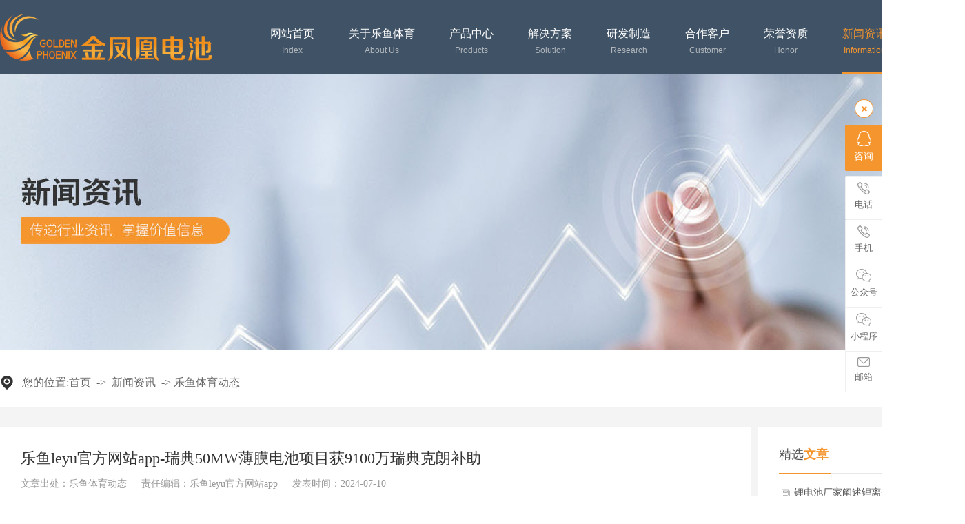

--- FILE ---
content_type: text/html; charset=UTF-8
request_url: http://yongdagroup.com/xw/14.html
body_size: 8713
content:
<!DOCTYPE html PUBLIC "-//W3C//DTD XHTML 1.0 Transitional//EN" "http://www.w3.org/TR/xhtml1/DTD/xhtml1-transitional.dtd">
<html xmlns="http://www.w3.org/1999/xhtml">
<head>
<meta http-equiv="Content-Type" content="text/html; charset=utf-8" />
<link id="favicon" href="/bitbug_favicon.ico" rel="icon" type="image/x-icon" />



<title>瑞典50MW薄膜电池项目获9100万瑞典克朗补助-&#20048;&#40060;&#108;&#101;&#121;&#117;&#23448;&#26041;&#32593;&#31449;&#97;&#112;&#112;</title>
<meta name="keywords" content="&#20048;&#40060;&#108;&#101;&#121;&#117;&#23448;&#26041;&#32593;&#31449;&#97;&#112;&#112;,克朗,瑞典"/>
<meta name="description" content="近期，瑞典太阳能技术公司Midsummer已获得意大利投资机构 Invitalia 的 9100 万瑞典克朗的补助金，用于其在意大利的50MW薄膜太阳能电池工厂，Invitalia 于 4 "/>
<!--mobanhtml/mindexcn!@#"-->
<!--"css"-->

                
                <link href="/cssjs/newsrelated.css" rel="stylesheet" type="text/css" />
                <link charset="utf-8" href="/cssjs/indexcss.css" rel="stylesheet" type="text/css"  />
                <script language="JavaScript" type="text/javascript" src="/cssjs/indexjs.js"></script>
                <link href="/cssjs/headcss.css" rel="stylesheet" type="text/css" />
                <script type='text/javascript' src='/fugai.js'></script>
                <!--商铺装修管理-->
            
</head>

<body onload="themax();init();">
<!--mobanhtml/mhead!@#"-->
<script src="/cssnew/jquery-1.7.2.min.js"></script>
<script src="/cssnew/superslide.2.1.js"></script>
<script src="/cssnew/scrollpicleft.js"></script>
<script src="/cssnew/aos.js"></script>
<link rel="stylesheet" type="text/css" href="/cssnew/aos.css"/>




<!--抬头开始-->
<div class="headbg">
<!--抬头导航-->
<div class="head">
<div class="logo"><a href="/"><img src="/dgjfhny/uploadfile/image/20211020/20211020104647_1920051132.png" alt="&#20048;&#40060;&#20307;&#32946;电池logo"></a></div>
<div class="nav">
<ul>
<li><a href="/">网站首页<br><span>Index</span></a></li>
<li><a href="/company.html">关于&#20048;&#40060;&#20307;&#32946;<br><span>About Us</span></a></li>
<li>
<a href="/products.html">产品中心<br><span>Products</span></a>
<dl>
<dt><a href="/products-244090-0-0.html">特种电池</a></dt>
<dt><a href="/products-244091-0-0.html">储能电池</a></dt>
<dt><a href="/products-244092-0-0.html">工业电池</a></dt>
<dt><a href="/products-244095-0-0.html">户外电源</a></dt>
<dt><a href="/products-244093-0-0.html">精彩案例</a></dt>
<dt><a href="/products-366305-0-0.html">充电器</a></dt>
</dl>
</li>
<li>
<a href="/dgweb-181378.html">解决方案<br><span>Solution</span></a>
<dl>
<dt><a href="/dgweb-181379.html">医疗设备锂电池方案</a></dt>
<dt><a href="/dgweb-181380.html">智能机器人锂电池方案</a></dt>
<dt><a href="/dgweb-181381.html">仪器仪表锂电池方案</a></dt>
<dt><a href="/dgweb-181382.html">商用金融锂电池方案</a></dt>
<dt><a href="/dgweb-181383.html">消费电子锂电池方案</a></dt>
<dt><a href="/dgweb-181384.html">交通行业锂电池方案</a></dt>
</dl>
</li>
<li>
<a href="/dgweb-117135.html">研发制造<br><span>Research</span></a>
<dl>
<dt><a href="/dgweb-117138.html">技术中心</a></dt>
<dt><a href="/dgweb-117137.html">测试中心</a></dt>
<dt><a href="/dgweb-117139.html">制造中心</a></dt>
</dl>
</li>
<li><a href="/dgweb-116681.html">合作客户<br><span>Customer</span></a></li>
<li><a href="/dgweb-116685.html">荣誉资质<br><span>Honor</span></a></li>
<li>
<a href="/xw/">新闻资讯<br><span>Information</span></a>
<dl>
<dt><a href="/news-5943-0.html">&#20048;&#40060;&#20307;&#32946;动态</a></dt>
<dt><a href="/news-5944-0.html">行业资讯</a></dt>
<dt><a href="/news-5945-0.html">技术支持</a></dt>
<dt><a href="/news-5946-0.html">常见问题</a></dt>
</dl>
</li>
<li><a href="/dgweb-116686.html">联系我们<br><span>Contact Us</span></a></li>
</ul>
</div>
</div>
</div>
<!--抬头结束-->
<!--mobanhtml/#webdh#/new-webdh##!"-->
<div style="width:100%; height:400px; background:url(/dgjfhny/uploadfile/image/20210930/20210930113936_1358001397.jpg) center no-repeat;"></div>
<!--mobanhtml/center!@#"-->

<div id="bodycon">
	<style>#left,#right{display:none} #bodycon #center{width:1400px;float:none} #bodycontent{width:1400px;}</style><div id="left">
		<!--"../#innewclu!#/#left#/new-left##!"-->
		<style>
.classification{ position:relative; float:left; width:258px; background:url(/dgjfhny/uploadfile/image/20210930/20210930101433_551031481.jpg) repeat-y;}
.classification1{ height:170px; padding-top:31px; text-align:center; font-size:23px; line-height:23px; color:#FFF; background:url(/dgjfhny/uploadfile/image/20210930/20210930101433_1426140412.jpg) no-repeat;}
.classification1 span{ font-family:Arial; text-transform:uppercase; font-size:12px; color:rgba(255,255,255,0.6);}
.classification2{ background:#FFF; width:237px; margin-left:11px; margin-top:-110px; position:relative; z-index:10; padding-bottom:33px;}
#classimgshow1{ padding-left:0 !important; width:215px !important; height:38px !important; padding-top:20px;}
#classimgshow1 a{ display:block; margin-left:10px; width:185px; padding-left:30px; line-height:38px; background:url(/dgjfhny/uploadfile/image/20210930/20210930101433_796978221.png) no-repeat; color:#fff; font-size:15px; text-decoration:none; -moz-transition: all 1s; transition: all 1s; -webkit-transition: all 1s;}
#classimgshow1 a:hover{ background:url(/dgjfhny/uploadfile/image/20210930/20210930101433_1293798906.png) no-repeat;}
#classimgshow2{ padding-left:0 !important; height:auto !important;} 
#classimgshow2 a{ display:block; margin-left:10px; width:165px; padding-left:40px; line-height:30px; background:url(/dgjfhny/uploadfile/image/20210930/20210930100724_1239641992.jpg) no-repeat;}
.classification3{ height:150px; background:url(/dgjfhny/uploadfile/image/20210930/20210930101433_904622433.JPG) no-repeat; margin-top:-115px; position:relative; z-index:5;}
.classimgshow2_cls{ margin-top:10px;}
</style>
<div class="classification">
<div class="classification1">产品列表<br /><span>product list</span></div>
<div class="classification2"><style>

#classimgshow1{_width:0px;width:0px;_height:0px;
height:0px;_line-height:0px;line-height:0px; border-bottom:1px solid #0;
background:url(/0/index.html) no-repeat left; _padding-left:15px;padding-left:15px;}

#classimgshow1 a{color:#0;text-decoration:none;}

#classimgshow2{_width:-15px; width:-15px;_height:0px;
height:0px;_line-height:0px;line-height:0px;
background:url(/0/index.html) no-repeat left; _padding-left:20px;padding-left:20px;}

#classimgshow2 a{color:#0;text-decoration:none;}

.clear{height:0; overflow:hidden; clear:both;}

</style><div id='classimgshow1'>
<a href=/products-244090-0-0.html>特种电池系列</a></div><div class="classimgshow2_cls">
<div id='classimgshow2'>
<a href='/products-244090-244096-0.html'>低温锂电池</a></div>
<div id='classimgshow2'>
<a href='/products-244090-244098-0.html'>特种锂电池</a></div>
<div id='classimgshow2'>
<a href='/products-244090-388887-0.html'>直流UPS电源</a></div>
<div id='classimgshow2'>
<a href='/products-244090-388888-0.html'>防爆锂电池</a></div>
<div id='classimgshow2'>
<a href='/products-244090-388889-0.html'>防水锂电池</a></div></div><div class="clear"></div><div id='classimgshow1'>
<a href=/products-244091-0-0.html>储能电池系列</a></div><div class="classimgshow2_cls">
<div id='classimgshow2'>
<a href='/products-244091-244100-0.html'>18650电池组</a></div>
<div id='classimgshow2'>
<a href='/products-244091-244101-0.html'>12V锂电池</a></div>
<div id='classimgshow2'>
<a href='/products-244091-244102-0.html'>24V锂电池</a></div>
<div id='classimgshow2'>
<a href='/products-244091-244104-0.html'>48V锂电池</a></div>
<div id='classimgshow2'>
<a href='/products-244091-388890-0.html'>72V以上锂电池</a></div></div><div class="clear"></div><div id='classimgshow1'>
<a href=/products-244092-0-0.html>工业电池系列</a></div><div class="classimgshow2_cls">
<div id='classimgshow2'>
<a href='/products-244092-244107-0.html'>锂离子电池</a></div>
<div id='classimgshow2'>
<a href='/products-244092-244108-0.html'>聚合物电池</a></div>
<div id='classimgshow2'>
<a href='/products-244092-244109-0.html'>磷酸铁锂电池</a></div>
<div id='classimgshow2'>
<a href='/products-244092-388891-0.html'>动力锂电池</a></div></div><div class="clear"></div><div id='classimgshow1'>
<a href=/products-366305-0-0.html>充电器系列</a></div><div class="classimgshow2_cls">
<div id='classimgshow2'>
<a href='/products-366305-388892-0.html'>大功率充电机</a></div>
<div id='classimgshow2'>
<a href='/products-366305-388893-0.html'>小功率充电器</a></div></div><div class="clear"></div><div id='classimgshow1'>
<a href=/products-244093-0-0.html>精彩定制案例</a></div><div class="classimgshow2_cls">
<div id='classimgshow2'>
<a href='/products-244093-244111-0.html'>AGV锂电池</a></div>
<div id='classimgshow2'>
<a href='/products-244093-244112-0.html'>智能锂电池</a></div>
<div id='classimgshow2'>
<a href='/products-244093-244113-0.html'>机器人锂电池</a></div>
<div id='classimgshow2'>
<a href='/products-244093-244114-0.html'>医疗设备电池</a></div>
<div id='classimgshow2'>
<a href='/products-244093-244116-0.html'>仪器仪表电池</a></div>
<div id='classimgshow2'>
<a href='/products-244093-244142-0.html'>储能锂电池</a></div>
<div id='classimgshow2'>
<a href='/products-244093-388894-0.html'>户外锂电池</a></div></div><div class="clear"></div></div>
<div class="classification3"></div>
</div>
	</div>
    <div id="center">
		<!--"../#innewclu!#/content!newscontent#"-->
		
<strong class="strong_title"><font face='Webdings'>4</font>新闻资讯</strong>

<div id="bodycontent" class="mianbxContent" style="height:25px;width:90%;text-align:right;">
您的位置:<a href="/">首页</a>
&nbsp;->&nbsp;
<a href="/xw/">新闻资讯</a>
&nbsp;->&nbsp;<a href="/xw/">&#20048;&#40060;&#20307;&#32946;动态</a>
                
</div>
                
 <div class="bodycontent2019">
  <style>
#bodycon{width:100%!important;}
#bodycon #left{display: none;}
#bodycon #center{width: 100% !important;}
.cl{clear:both;}
.nyxqnewsbg{ width:100%; background:#f4f4f4; padding:30px 0;}
.nyxqnews{ margin:0 auto; width:1200px;}
.nyxqnews_left{ width:830px; float:left; background:#FFF; padding:30px; padding-bottom:0; overflow:hidden;}
.news_lefttit{ border-bottom:1px solid #e7e7e7; padding-bottom:15px;}
.news_lefttit h1{ font-size:22px; font-weight:normal; line-height:30px; display:block; margin-bottom:15px; color:#333;}
.news_lefttit span{ display:block; float:left; border-left:1px dotted #b6b6b6; color:#999; line-height:14px; padding:0 10px;}
.news_lefttit .chuchu{ padding:0 10px 0 0; border-left:none;}
.newsshare{ float:right; margin-top:-8px;}
.nyxqnews_leftcont{ margin-top:20px; line-height:28px; color:#777;}
.nyxqnews_leftpage{ width:890px; margin-left:-30px; margin-top:20px; border-top:1px solid #e7e7e7; line-height:70px;}
.nyxqnews_leftup{ float:left; border-right:1px solid #e7e7e7; width:364px; padding-left:50px; padding-right:30px; height:70px; overflow:hidden; background:url(/ZP/nynews/newsup.png) 30px 29px no-repeat; }
.nyxqnews_leftdown{ float:right; text-align:right; width:365px; padding-left:30px; padding-right:50px; height:70px; overflow:hidden; background:url(/ZP/nynews/newsdown.png) 413px 29px no-repeat; }
.nyxqnews_right{ width:300px; float:right; position:relative;}
.nyxqnewsfanhui{ position:absolute; top:0; left:-958px; z-index:10;}
.nywenzhang{ padding:30px 30px 20px 30px; background:#FFF;}
.nyxqnews_righttit{ font-size:18px; border-bottom: 1px solid #e7e7e7; height:36px; line-height:18px; position:relative;}
.nyxqnews_righttit:before{ content:""; width:75px; height:1px; background:#1059a9; position:absolute; left:0; bottom:-1px;}
.nyxqnews_righttit strong{ color:#1059a9;}
.nyxqnews_rightcont{ margin-top:10px; line-height:36px;}
.nyxqnews_rightcont a{ display:block; background:url(/ZP/nynews/newswenzhagn.png) left center no-repeat; padding-left:22px;width:220px; height:36px; overflow:hidden; }
.nyzx{ margin-top:10px;}
</style>
<div class="nyxqnewsbg">
<div class="nyxqnews">
<div class="nyxqnews_left">
<div class="news_lefttit">
<h1>&#20048;&#40060;&#108;&#101;&#121;&#117;&#23448;&#26041;&#32593;&#31449;&#97;&#112;&#112;-瑞典50MW薄膜电池项目获9100万瑞典克朗补助</h1>
<span class="chuchu">文章出处：&#20048;&#40060;&#20307;&#32946;动态</span>
<span class="bianji">责任编辑：&#20048;&#40060;&#108;&#101;&#121;&#117;&#23448;&#26041;&#32593;&#31449;&#97;&#112;&#112;</span>
<span class="shijian">发表时间：2024-07-10</span>
<div class="newsshare">
<div class="bdsharebuttonbox"><a href="#" class="bds_more" data-cmd="more"></a><a href="#" class="bds_qzone" data-cmd="qzone"></a><a href="#" class="bds_tsina" data-cmd="tsina"></a><a href="#" class="bds_tqq" data-cmd="tqq"></a><a href="#" class="bds_renren" data-cmd="renren"></a><a href="#" class="bds_weixin" data-cmd="weixin"></a></div>

</div>
<div class="cl"></div>
</div>
<div class="nyxqnews_leftcont">
<p><p>近期，瑞典太阳能技术公司Midsummer已获得意大利投资机构 Invitalia 的 9100 万瑞典克朗的补助金，用于其在意大利的50MW薄膜太阳能电池工厂，Invitalia 于 4 月底进行工厂检查获得批准后支付了这笔款项。该工厂的所有制造设备现已安装到位，目前工厂已具备好扩大生产规模。</p><p>这是 Invitalia 就该工厂向 Midsummer 提供的第二笔款项，首笔 7300 万瑞典克朗已于去年支付。Midsummer 总共将获得大约 2.35 亿瑞典克朗拨款，以启动这座欧洲最大的薄膜太阳能电池生产工厂的生产。</p></p>
</div>
<div class="nyxqnews_leftpage">
<div class="nyxqnews_leftup">上一篇:<a href="/xw/13.html" title="&#20048;&#40060;&#108;&#101;&#121;&#117;&#23448;&#26041;&#32593;&#31449;&#97;&#112;&#112;-100MW/200MWh！江苏太仓储能电站项目成功并网">&#20048;&#40060;&#108;&#101;&#121;&#117;&#23448;&#26041;&#32593;&#31449;&#97;&#112;&#112;-100MW/200MWh！江苏太仓储能电站项目成功并网</a></div>
<div class="nyxqnews_leftdown">下一篇:<a href="/xw/15.html" title="&#20048;&#40060;&#108;&#101;&#121;&#117;&#23448;&#26041;&#32593;&#31449;&#97;&#112;&#112;-河南五岳抽水蓄能电站3号机组发电电动机定子顺利吊装">&#20048;&#40060;&#108;&#101;&#121;&#117;&#23448;&#26041;&#32593;&#31449;&#97;&#112;&#112;-河南五岳抽水蓄能电站3号机组发电电动机定子顺利吊装</a></div>
</div>
</div>

    <div class="nyxqnews_right">
        <div class="nyxqnewsfanhui"><a href="/news-5943-0.html"><img src="/ZP/nynews/newsback.png" alt=""></a></div>
        <div class="nywenzhang">
            <div class="nyxqnews_righttit">精选<strong>文章</strong></div>
                <div class="nyxqnews_rightcont">
                
        <a href="/news_content-922262.html" title="锂电池厂家阐述锂离子电池有什么用途？">锂电池厂家阐述锂离子电池有什么用途？</a>

        <a href="/news_content-900550.html" title="听小编讲解三元锂电池是什么？">听小编讲解三元锂电池是什么？</a>

        <a href="/news_content-866405.html" title="磷酸铁锂电池厂家具有哪些优势">磷酸铁锂电池厂家具有哪些优势</a>

        <a href="/news_content-746996.html" title="什么是18650锂电池的定制流程？">什么是18650锂电池的定制流程？</a>

        <a href="/news_content-627520.html" title="电池中涂碳铝箔的介绍">电池中涂碳铝箔的介绍</a>

                </div>
            </div>

            <div class="nywenzhang nyzx">
                <div class="nyxqnews_righttit">最新<strong>资讯</strong></div>
                    <div class="nyxqnews_rightcont">
        <a href="/xw/2621.html" title="挪威向电池初创公司 Morrow 提供 1.34 亿美元贷款-&#20048;&#40060;&#108;&#101;&#121;&#117;&#23448;&#26041;&#32593;&#31449;&#97;&#112;&#112;">挪威向电池初创公司 Morrow 提供 1.34 亿美元贷款-&#20048;&#40060;&#108;&#101;&#121;&#117;&#23448;&#26041;&#32593;&#31449;&#97;&#112;&#112;</a>
        <a href="/xw/2620.html" title="英国计划到 2030 年建设 22 吉瓦电池储能系统-&#20048;&#40060;&#108;&#101;&#121;&#117;&#23448;&#26041;&#32593;&#31449;&#97;&#112;&#112;">英国计划到 2030 年建设 22 吉瓦电池储能系统-&#20048;&#40060;&#108;&#101;&#121;&#117;&#23448;&#26041;&#32593;&#31449;&#97;&#112;&#112;</a>
        <a href="/xw/2619.html" title="全球电网级储能收入模式解析：探究国际经验对中国项目盈利的借鉴意义-&#20048;&#40060;&#108;&#101;&#121;&#117;&#23448;&#26041;&#32593;&#31449;&#97;&#112;&#112;">全球电网级储能收入模式解析：探究国际经验对中国项目盈利的借鉴意义-&#20048;&#40060;&#108;&#101;&#121;&#117;&#23448;&#26041;&#32593;&#31449;&#97;&#112;&#112;</a>
        <a href="/xw/2618.html" title="IEA：到2050年地热能投资将达到2.5万亿美元-&#20048;&#40060;&#108;&#101;&#121;&#117;&#23448;&#26041;&#32593;&#31449;&#97;&#112;&#112;">IEA：到2050年地热能投资将达到2.5万亿美元-&#20048;&#40060;&#108;&#101;&#121;&#117;&#23448;&#26041;&#32593;&#31449;&#97;&#112;&#112;</a>
        <a href="/xw/2617.html" title="海辰储能∞Power 6.25MWh 2h/4h时空定制大容量储能系统全球首发-&#20048;&#40060;&#108;&#101;&#121;&#117;&#23448;&#26041;&#32593;&#31449;&#97;&#112;&#112;">海辰储能∞Power 6.25MWh 2h/4h时空定制大容量储能系统全球首发-&#20048;&#40060;&#108;&#101;&#121;&#117;&#23448;&#26041;&#32593;&#31449;&#97;&#112;&#112;</a>
        <a href="/xw/2616.html" title="Grenergy以9.62亿美元向ContourGlobal出售智利北部三个能源项目-&#20048;&#40060;&#108;&#101;&#121;&#117;&#23448;&#26041;&#32593;&#31449;&#97;&#112;&#112;">Grenergy以9.62亿美元向ContourGlobal出售智利北部三个能源项目-&#20048;&#40060;&#108;&#101;&#121;&#117;&#23448;&#26041;&#32593;&#31449;&#97;&#112;&#112;</a>
        <a href="/xw/2615.html" title="24MW/96MWh！开封时代全钒液流电池“超能充电宝”综合运行效率突破70%-&#20048;&#40060;&#108;&#101;&#121;&#117;&#23448;&#26041;&#32593;&#31449;&#97;&#112;&#112;">24MW/96MWh！开封时代全钒液流电池“超能充电宝”综合运行效率突破70%-&#20048;&#40060;&#108;&#101;&#121;&#117;&#23448;&#26041;&#32593;&#31449;&#97;&#112;&#112;</a>
        <a href="/xw/2614.html" title="全球最大压缩空气储能电站开工-&#20048;&#40060;&#108;&#101;&#121;&#117;&#23448;&#26041;&#32593;&#31449;&#97;&#112;&#112;">全球最大压缩空气储能电站开工-&#20048;&#40060;&#108;&#101;&#121;&#117;&#23448;&#26041;&#32593;&#31449;&#97;&#112;&#112;</a>
        <a href="/xw/2613.html" title="Lightsource bp在澳推进可再生能源项目，介入核辩论-&#20048;&#40060;&#108;&#101;&#121;&#117;&#23448;&#26041;&#32593;&#31449;&#97;&#112;&#112;">Lightsource bp在澳推进可再生能源项目，介入核辩论-&#20048;&#40060;&#108;&#101;&#121;&#117;&#23448;&#26041;&#32593;&#31449;&#97;&#112;&#112;</a>
        <a href="/xw/2612.html" title="简讯丨宁夏考察团到访液流储能科技有限公司-&#20048;&#40060;&#108;&#101;&#121;&#117;&#23448;&#26041;&#32593;&#31449;&#97;&#112;&#112;">简讯丨宁夏考察团到访液流储能科技有限公司-&#20048;&#40060;&#108;&#101;&#121;&#117;&#23448;&#26041;&#32593;&#31449;&#97;&#112;&#112;</a>
                    </div>
                </div>
            </div>
        
        </div>

        <div class="cl"></div>
    </div>

</div>

	</div>
    <div id="right">
		<!--"../#innewclu!#/#right#/new-right##!"-->
		
	</div>
	<div class="clear"></div>
</div>
<!--mobanhtml/copy!@#"-->
<div id="copy"></div>




<!--底部开始-->
<div class="bottombg">
<div class="bottom">
<div class="bottom_fl">
<div class="bottom_tit"><span>Navigation</span><br>快速导航</div>
<div class="bottom_nav">
<ul><li>
<a href="/">网站首页</a><br>
<a href="/products-244090-0-0.html">特种电池</a><br>
<a href="/products-244092-0-0.html">工业电池</a><br>
<a href="/dgweb-181378.html">解决方案</a><br>
<a href="/news-5943-0.html">聚焦&#20048;&#40060;&#20307;&#32946;</a><br>
</li>
<li>
<a href="/company.html">关于&#20048;&#40060;&#20307;&#32946;</a><br>
<a href="/products-244091-0-0.html">储能电池</a><br>
<a href="/products-244095-0-0.html">户外电池</a><br>
<a href="/dgweb-116681.html">合作客户</a><br>
<a href="/dgweb-116686.html">联系我们</a><br>
</li></ul>
</div>
</div>
<div class="bottom_mid">
<div class="bottom_logo"><a href="/"><img src="/dgjfhny/uploadfile/image/20211020/20211020104647_86276964.png" alt="&#108;&#101;&#121;&#117;&#20048;&#40060;&#20307;&#32946;&#65;&#80;&#80;&#23448;&#26041;&#32593;&#31449;"></a></div>
<div class="bottom_qrcode">
<dl>
<dt><img src="/dgjfhny/uploadfile/image/20210928/20210928154240_331542688.jpg" alt="手机官网"></dt>
<dd>手机官网</dd>
</dl>
<dl>
<dt><img src="/dgjfhny/uploadfile/image/20210928/20210928154240_447003220.jpg" alt="微信公众号"></dt>
<dd>微信公众号</dd>
</dl>
</div>
</div>
<div class="contact">
<div class="bottom_tit"><span>Contact</span><br>联系我们</div>
<div class="contact_txt">
地　址：东莞市厚街镇莞太路厚街段122号厚达科技工业园B栋<br>
电　话：0769-8888 9038 / 2222 9020<br>
联系人：许经理 / 1800 260 9996（微信同号）<br>
　　　　汪经理 / 150 9979 7226（微信同号）<br>
邮　箱：leyusports@gmail.com
</div>
</div>
<div class="cl"></div>
</div>
<!--版权开始-->
<div class="copyrightbg">
<div class="copyright">
<div class="copyright_cont">&#108;&#101;&#121;&#117;&#20048;&#40060;&#20307;&#32946;&#65;&#80;&#80;&#23448;&#26041;&#32593;&#31449; 版权所有  技术支持：【<a href="" target="_blank">&#20048;&#40060;&#20307;&#32946;&#65;&#80;&#80;&#23448;&#32593;</a>】 【<a href="/sitemap.htm" target="_blank">BMAP</a>】【<a href="/sitemap.xml" target="_blank">GMAP</a>】【<a href="/guanli.htm" target="_blank">后台管理</a>】【<a href="https://tongji.baidu.com/web/welcome/login?castk=LTE%3D" target="_blank">百度统计</a>】 <a href="https://beian.miit.gov.cn/" target="_blank">粤ICP备17096664号</a></div>
<div class="cl"></div>
</div>
</div>
<!--版权结束-->
</div>
<!--底部开始-->



<!--内页底部翻页-->
<script src="/cssnew/page.js" type="text/javascript"></script>



<!--新闻详情页面包线导航-->
<script type="text/javascript">
$(".nyxqnewsbg").after("<style>.bottombg {margin-top:0;}</style>")
$(".nyxqnewsbg").after("<style>.mianbxContent { width: 1400px!important; margin-bottom: 10px !important; border-bottom: none !important; }</style>")
</script>



<!--定导航-->
<script>
var navLi = $('.nav>ul>li>a'),navLiPgae = $('.nav>ul>li'),mianA =$('.mianbxContent>a'),falg = false;
for (var i =mianA.index(); i >= 0; i--){
var thisText =mianA.eq(i).text(),
thisHref = mianA.eq(i).attr('href').indexOf('#') !=-1 ? mianA.eq(i).attr('href').substring(0, mianA.eq(i).attr('href').indexOf('#')) : mianA.eq(i).attr('href');
navLi.each(function() {
if (falg) {
navLiPgae.eq(0).children().removeClass('navcurrent')
return false;
}
$(this).html().indexOf(thisHref) !=-1 ||$(this).html().indexOf(thisText) !=-1 ? falg = true && $(this).addClass('navcurrent').siblings().removeClass('navcurrent'):
falg = false;
})
}
</script>
                <style>

/*右侧浮动*/
.y-kefu-box { position: fixed; right: 0; top: 20%; z-index: 9999; font-size: 13px;}
.y-kefu-box a{ text-decoration:none;}
.y-kefu-box img { display: block; width: 100%; height: auto; }
.y-kefu-box01 .icon { display: block; background: url(/dgjfhny/uploadfile/image/20211008/20211008152907_2093411472.png) no-repeat; margin: 0 auto 6px;}
.y-kefu-box01 { width: 54px; color: #666; text-align: center; }
.y-kefu-box01 .kf-close-btn { width: 27px; height: 27px; background-position: -5px -115px; position: relative; cursor: pointer;}
.y-kefu-box01 .kf-close-btn:before { content: ''; display: block; width: 1px; height: 12px; position: absolute; bottom: -12px; left: 13px; z-index: 1;  background-color: #f5952e; }/*颜色更改*/
.y-kefu-box01 .show-status>a, .y-kefu-box01 .show-status>div { display: block; width: 52px; padding: 8px 0 12px; background-color: #fff; border-left: solid 1px #efefef; border-top: solid 1px #efefef; border-right: solid 1px #efefef; position: relative;}
.y-kefu-box01 .show-status { position: relative; }
.y-kefu-box01 .show-status .kf-zixun { background-color: #f5952e; border-color: #f5952e; color: #fff; margin: 10px 0 7px;}/*颜色更改*/
.y-kefu-box01 .kf-zixun { border-radius: 2px; }
.y-kefu-box01 .kf-zixun i { width: 21px; height: 22px; background-position: -5px -5px; }
.y-kefu-box01 .kf-mobile { border-top-left-radius: 2px; border-top-right-radius: 2px; }
.y-kefu-box01 .kf-mobile>i { width: 18px; height: 18px; background-position: -5px -32px; }
.y-kefu-box01 .kf-mobile:hover>i { background-position: -30px -32px; }
.y-kefu-box01 .kf-weChat>i { width: 22px; height: 19px; background-position: -5px -55px; }
.y-kefu-box01 .kf-weChat:hover>i {background-position: -30px -55px; }
.y-kefu-box01 .kf-email { border-bottom-left-radius: 2px; border-bottom-right-radius: 2px; }
.y-kefu-box01 .kf-email>i { width: 18px; height: 14px; background-position: -5px -80px; }
.y-kefu-box01 .kf-email:hover>i { background-position: -30px -80px; }
.y-kefu-box01 .back-top i { width: 13px; height: 11px; background-position: -5px -98px; }
.y-kefu-box01 .back-top:hover i { background-position: -30px -98px; }
.y-kefu-box01 .kf-email, .y-kefu-box01 .back-top  { border-bottom: solid 1px #efefef;}
.y-kefu-box01 .back-top { margin-top: 20px; border-radius: 2px; left: 55px;}
.y-kefu-box01 .hver:hover { background-color: #f5952e; border-color: #f5952e;}/*颜色更改*/
.y-kefu-box01 .hver:hover>p { color: #fff; }
.y-kefu-box01 .mobile-infos, .y-kefu-box01 .y-ewm-box, .y-kefu-box01 .y-email-infos { background-color: #fff; border: solid 1px #efefef; position: absolute; right: 90px; z-index: 2; border-radius: 2px; display: none;} 
/*电话*/
.y-kefu-box01 .mobile-infos { width: 260px; text-align: left; top: 0;}
.y-kefu-box01 .mobile-infos>div { padding: 20px 0 20px 45px; position: relative; }
.y-kefu-box01 .mobile-infos>div i { width: 15px; height: 15px; background-position: -52px -32px; position: absolute; top: 22px; left: 20px; z-index: 2; }
.y-kefu-box01 .mobile-infos .online1 { border-bottom: solid 1px #efefef; }
.y-kefu-box01 .mobile-infos span { color:#b9b9b9; }
.y-kefu-box01 .mobile-infos p { color: #f5952e; font-size: 18px; }/*颜色更改*/
.right { width: 12px; height: 12px; position: absolute; right: -12px; top: 24px;}
.right-arrow1,.right-arrow2 { width: 0; height: 0; display: block; position: absolute; left: 0; top: 0; border-top: 6px transparent dashed; border-right: 6px transparent dashed; border-bottom: 6px transparent dashed; border-left: 6px white solid; overflow: hidden;}
.right-arrow1 { left: 1px; border-left: 6px #efefef solid;}
.right-arrow2 { border-left: 6px white solid;}
/*二维码*/
.y-kefu-box01 .y-ewm-box { width: 151px; height: 178px; top: -60px;}
.y-kefu-box01 .y-ewm-box>div { width: 151px; height: 178px; }
.y-kefu-box01 .y-ewm-box img { width: 94px; height: 94px; margin: 30px auto 10px; }
.y-kefu-box01 .y-ewm-box .y-ewm-img1 { width: 150px; border-right: solid 1px #efefef; }
.y-kefu-box01 .y-ewm-box .right { top: 84px; }
/*邮箱*/
.y-kefu-box01 .y-email-infos { padding: 28px 20px 28px 45px; color:#b9b9b9; text-align: left; bottom: 0; }
.y-kefu-box01 .y-email-infos p { color: #f5952e; font-size: 16px; }/*颜色更改*/
.y-kefu-box01 .y-email-infos>i { width: 18px; height: 13px; background-position: -52px -80px; position: absolute; left: 15px; top: 30px; }
.y-kefu-box01 .y-email-infos .right { top: 55px; }
.y-kefu-box01 .hide-status { width: 54px; height: 65px; background-color:#f5952e;position: absolute; top: 37px; left: 55px; z-index: 9;}/*关闭后颜色*/
.y-kefu-box01 .hide-status .kf-zixun { padding: 10px 0 7px; color: #fff; cursor: pointer; }


</style>


<!--在线客服开始-->
<div class="y-kefu-box y-kefu-box01">
<div class="show-status">

<!--QQ-->
<span class="kf-close-btn icon"></span>
<a href="http://wpa.qq.com/msgrd?v=3&amp;uin=352991108&amp;site=qq&amp;menu=yes" target="_blank" class="kf-zixun"><i class="icon"></i>咨询</a>

<!--电话-->
<div class="kf-mobile hver">
<i class="icon"></i>
<p>电话</p>
<div class="mobile-infos">
<b class="right">
<i class="right-arrow1"></i>
<i class="right-arrow2"></i>
</b>
<div class="online1">
<i class="icon"></i>
<span>业务咨询</span>
<p>
0769-8888 9038<br>
0769-2222 9020
</p>
</div>
</div>
</div>

<!--电话-->
<div class="kf-mobile hver">
<i class="icon"></i>
<p>手机</p>
<div class="mobile-infos">
<b class="right">
<i class="right-arrow1"></i>
<i class="right-arrow2"></i>
</b>
<div class="online2">
<i class="icon"></i>
<span>许经理(微信同号)</span>
<p>180-0260-9996</p>
</div>
<div class="online2">
<i class="icon"></i>
<span>汪经理(微信同号)</span>
<p>150-9979-7226</p>
</div>
</div>
</div>

<!--公众号-->
<div class="kf-weChat hver">
<i class="icon"></i>
<p>公众号</p>
<div class="y-ewm-box clearfix">
<b class="right">
<i class="right-arrow1"></i>
<i class="right-arrow2"></i>
</b>
<div class="y-ewm-img1 fl">
<img src="/dgjfhny/uploadfile/image/20211008/20211008164504_1150776762.jpg" alt="二维码">
<p>添加微信公众号</p>
</div>
</div>
</div>

<!--小程序-->
<div class="kf-weChat hver">
<i class="icon"></i>
<p>小程序</p>
<div class="y-ewm-box clearfix">
<b class="right">
<i class="right-arrow1"></i>
<i class="right-arrow2"></i>
</b>
<div class="y-ewm-img1 fl">
<img src="/dgjfhny/uploadfile/image/20211008/20211008164504_935483320.jpg" alt="二维码">
<p>添加小程序</p>
</div>
</div>
</div>

<!--邮箱-->
<div class="kf-email hver">
<i class="icon"></i>
<p>邮箱</p>
<div class="y-email-infos">
<b class="right">
<i class="right-arrow1"></i>
<i class="right-arrow2"></i>
</b>  
<i class="icon"></i>
<span>电子邮箱</span>
<p>leyusports@gmail.com</p>
</div>
</div>

<!--回顶-->
<a href="javascript:;" class="back-top hver" id="yBackTop" style="display: none;"><i class="icon"></i><p>回顶</p></a>
</div>
<div class="hide-status" id="hideStatus" style="display: none;">
<div class="kf-zixun"><i class="icon"></i>咨询</div>
</div>
</div>
<script src="/cssnew/service.js" type="text/javascript"></script>
            
</body>
</html>

--- FILE ---
content_type: text/css
request_url: http://yongdagroup.com/cssjs/newsrelated.css
body_size: 606
content:
.information { width:100%; margin:auto; border: solid 1px #ccc; box-sizing:border-box; padding:2%; overflow:hidden;}
.information_til { width:100%; height:40px; line-height:40px; border-bottom: solid 1px #ccc; padding-bottom:15px; margin-bottom:20px;}
.information_til strong { font-size:22px; color:#222;}
.information_til span { font-family:Arial, Helvetica, sans-serif; color:#888; font-size:14px; padding-left:10px; text-transform:uppercase;}

.information_miaosu {width:100%; height: auto; border-bottom: solid 1px #ccc; padding-bottom:20px; margin-bottom:15px; overflow:hidden;}
.information_miaosu dl dt { float:left; width:15%; height: auto;}
.information_miaosu dl dt img { width:100%; height:100%;}
.information_miaosu dl dd { width:84%; float:right; height:160px;}
.information_miaosu dl dd strong { color:#222; font-size:18px; display:block; margin-bottom:15px;}
.information_miaosu dl dd span { display:block; line-height:28px; color:#444;}
.information_miaosu dl dd li { width:120px; margin-top:12px; height:35px; line-height:35px; border-radius:5px; background:#222; text-align:center;}
.information_miaosu dl dd li a { color:#fff;}
.information_miaosu dl dd li:hover { background:#5ac42c;}

.information_list {width:100%; overflow:hidden;}
.information_list li { float:left; width:49%; height:50px; line-height:50px; border-bottom: dashed 1px #ccc;}
.information_list li:nth-child(odd) { margin-right:2%;}
.information_list li span { background:url(/zp/xgzx.png) left no-repeat; float:left; display:block;}
.information_list li span a { font-size:15px; padding-left:20px; display:block;}
.information_list li strong { display:block; float:right; font-weight:normal; color:#444;}

--- FILE ---
content_type: text/css
request_url: http://yongdagroup.com/cssjs/headcss.css
body_size: 3521
content:
body{ overflow-x:hidden;}
body,td{font-size:14px; color:#555; font-family:Microsoft YaHei; font-family:微软雅黑;}
a{color:#555; text-decoration:none; font-size:14px;}
a:hover{color:#f5952e; text-decoration:underline;}
body,div,ul,li,h1,h2,h3,h4,h5,h6,form,input,textarea,p,th{ margin:0; padding:0;}
dl,dt,dd{margin:0px; padding:0px; list-style:none;}
ul,li{list-style:none;}
em,i{font-style:normal;}
img{border:0;}
.cl{clear:both;}
.fl{float:left;}
.fr{float:right;}



/*字体*/
@font-face {
font-family:neutraface2;
src: url(//cdn.dg.114my.cn/font/neutraface2/neutraface2.ttf),
     url(//cdn.dg.114my.cn/font/neutraface2/neutraface2.eot),
     url(//cdn.dg.114my.cn/font/neutraface2/neutraface2.otf),
     url(//cdn.dg.114my.cn/font/neutraface2/neutraface2.woff),
     url(//cdn.dg.114my.cn/font/neutraface2/neutraface2.woff2);
}
@font-face {
font-family:DIN Medium;
src:url(//cdn.dg.114my.cn/font/DIN-Medium/DIN-Medium.ttf),
     url(//cdn.dg.114my.cn/font/DIN-Medium/DIN-Medium.eot),
     url(//cdn.dg.114my.cn/font/DIN-Medium/DIN-Medium.otf),
     url(//cdn.dg.114my.cn/font/DIN-Medium/DIN-Medium.woff),
     url(//cdn.dg.114my.cn/font/DIN-Medium/DIN-Medium.woff2);
}
@font-face {
font-family:Tw Cen MT;
src: url(//cdn.dg.114my.cn/font/TwCenMT/TwCenMT.ttf),
     url(//cdn.dg.114my.cn/font/TwCenMT/TwCenMT.eot),
     url(//cdn.dg.114my.cn/font/TwCenMT/TwCenMT.otf),
     url(//cdn.dg.114my.cn/font/TwCenMT/TwCenMT.woff),
     url(//cdn.dg.114my.cn/font/TwCenMT/TwCenMT.woff2);
}



/*通用栏目标题*/
.column_tit{ text-align:center;}
.column_tit em{ font-size:40px; line-height:40px; font-weight:bold; color:#f5952e;}
.column_tit em:before{ content:""; display:inline-block; width:18px; height:27px; margin-right:20px; background:url(/dgjfhny/uploadfile/image/20210929/20210929115027_155295896.png) no-repeat;}
.column_tit em:after{ content:""; display:inline-block; width:18px; height:27px; margin-left:20px; background:url(/dgjfhny/uploadfile/image/20210929/20210929115027_155295896.png) no-repeat;}
.column_tit span{display:block; margin-top:10px; font-size:18px; line-height:18px; color:#666; font-weight:normal;}



/*抬头*/
.headbg{ width:100%; height:107px; background:rgba(64,83,102,1);}
.head{ margin:0 auto; width:1400px; height:123px;}
.logo{ float:left; padding-top:20px;}
/*导航*/
.nav{ float:right;}
.nav li{ float:left; position:relative; height:66px; margin-top:41px; margin-left:50px; text-align:center;}
.nav li > a{display:block; font-size:16px; line-height:16px; color:#fff; text-decoration:none;}
.nav li > a span{display:block; margin-top:10px; font-size:12px; line-height:12px; color:#b1b6bc; font-family:Arial;}
.nav li > a:hover,.nav li > a:hover span{color:#f5952e; -webkit-transition:0.4s all ease-in-out; transition:0.4s all ease-in-out;}
.nav li > a:after{content:''; display:block; margin-top:25px; width:0; height:3px; background:#f5952e; transition:0.4s;}
.nav li > a:hover:after{width:100%;}
.nav li > a.navcurrent,.nav li a.navcurrent span{color:#f5952e;}
.nav li > a.navcurrent:after{width:100%;}
/*下拉*/
.nav li dl{ position:absolute; top:66px; left:0px; z-index:99; opacity:0; background:#3d4f62; transition:opacity .25s ease .1s;}
.nav li:hover dl { opacity:1;}
.nav li dl dt { height:0; overflow:hidden; transition:height .25s ease .1s;}
.nav li:hover dl dt{ overflow:visible; height:40px;}
.nav li dl dt a{ display:block; padding:0 15px; width:100px; border-bottom:1px solid rgba(255,255,255,0.5); font-size:14px; color:#FFF; line-height:40px; text-decoration:none;}
.nav li dl dt a:hover { background:#f5952e;}
.nav li:nth-child(4) dl dt a{ width:160px;}



/*幻灯片*/
.banner{overflow:hidden; background:#fff; position:relative;}
.banner-box{ min-width:1400px; height:400px; position:relative; margin:0 auto;}
.banner-box .bd{ width:100%; }
.banner-box .bd li{ width:100%; height:400px; background-position:center; background-repeat:no-repeat;}
.banner-box .bd li a{ display:block; background-size:auto;}
.banner-btn{ width:100%; position:absolute; top:0; left:0; margin-left:0; height:100%; overflow:hidden; }
.banner-btn a{ display:block; width:49px; height:104px; position:absolute; top:38%; filter:alpha(opacity=0); -moz-opacity:0; -khtml-opacity:0; opacity:0; transition:0.3s all ease-in-out}
.banner-btn a.prev{ left:-50px; background:url(/dgjfhny/uploadfile/image/20210927/20210927154036_133726054.png) 0 0 no-repeat; } 
.banner-btn a.next{ right:-50px; background:url(/dgjfhny/uploadfile/image/20210927/20210927154036_133726054.png) -49px 0 no-repeat; }
.banner-box .hd { position:absolute; bottom:30px; width:100%;}
.banner-box .hd ul { width:1400px; margin:0 auto; text-align:center; }
.banner-box .hd ul li{ width:50px; height:10px; border-radius:22px; text-indent:-9999px; background:#fff;cursor:pointer;display:inline-block; margin:0 5px; transition:0.3s all ease-in-out; }
.banner-box .hd ul li.on{ background:#f5952e;}
.banner-box:hover .banner-btn a.prev{ left:20px; filter:alpha(opacity=40); -moz-opacity:.4; -khtml-opacity:.4; opacity:.4; }
.banner-box:hover .banner-btn a.next{ right:20px; filter:alpha(opacity=40); -moz-opacity:.4; -khtml-opacity:.4; opacity:.4; }
.banner-box .banner-btn a.prev:hover,.banner-box:hover .banner-btn a.next:hover{ filter:alpha(opacity=80); -moz-opacity:.8; -khtml-opacity:.8; opacity:.8;}



/*底部*/
.bottombg{width:100%; margin-top:60px; background:url(/dgjfhny/uploadfile/image/20210928/20210928143605_779948266.jpg);}
.bottom{width:1400px; margin:0 auto;}
.bottom_fl{float:left; margin-top:95px;}
.bottom_tit{font-size:24px; line-height:40px; color:#fff;}
.bottom_tit span{font-family:Arial;}
.bottom_nav{margin-top:21px;}
.bottom_nav li{float:left;}
.bottom_nav li+li{margin-left:126px;}
.bottom_nav li a{display:inline-block; color:#fff; padding-left:15px; background:url(/dgjfhny/uploadfile/image/20210928/20210928153051_2101194249.png) left center no-repeat;}
.bottom_nav li a{margin-top:26px;}
.bottom_nav li a:nth-child(1){margin-top:0;}
.bottom_mid{float:left; margin-top:60px; margin-left:280px;}
.bottom_logo{margin-left:15px;}
.bottom_qrcode{margin-top:44px;}
.bottom_qrcode dl{float:left; text-align:center;}
.bottom_qrcode dl+dl{margin-left:30px;}
.bottom_qrcode dt img{width:105px;}
.bottom_qrcode dd{margin-top:18px; color:#fff;}
.contact{float:right; margin-top:95px;}
.contact_txt{margin-top:25px; line-height:36px; color:#fff;}
/*版权*/
.copyrightbg{width:100%; margin-top:65px; border-top:1px solid rgba(255,255,255,0.3);}
.copyright{width:1400px; margin:0 auto;}
.copyright_cont{float:left; line-height:80px; color:#fff;}
.copyright_cont a{color:#fff;}



/*面包屑导航*/
.strong_title{ display:none;}
#webdh{width:100%!important;}
#bodycon{ margin-top:30px;}
.mianbxContent{ width:100%!important; text-align:left !important; height:35px!important; line-height:35px!important; padding-bottom:8px; margin-bottom:20px !important; border-bottom:1px solid #e1e0e0; background:url(/dgjfhny/uploadfile/image/20210930/20210930091824_839820364.png) left 8px no-repeat; text-indent:2em;}
.mianbxContent,.mianbxContent a{ color:#666; font-size:16px;}



/*新闻二级分类*/
.nswsfenlei_2019{ margin:0 auto; width:1400px; margin-bottom:30px; margin-top:40px; height:100px;}
.nswsfenlei_2019 li{ position:relative; width:338px; text-align:left; float:left; margin-right:11px; line-height:44px; transition: all .5s; text-decoration:none; background:#f5f5f5;}
.nswsfenlei_2019 li:after{ position:absolute; top:43px; right:40px; display:inline-block; content:''; width:28px; height:20px; background:url(/dgjfhny/uploadfile/image/20210930/20210930091824_1659667305.png) no-repeat;}
.nswsfenlei_2019 li:hover:after,.curNewsType_2019:after{ content:''; width:28px; height:20px; background:url(/dgjfhny/uploadfile/image/20210930/20210930091824_1769507633.png) no-repeat !important;}
.nswsfenlei_2019 li a{ display:block; padding:20px 0 36px 22px; font-size:24px; color:#222; text-decoration:none;}
.nswsfenlei_2019 li a:hover{ color:#fff; font-weight:bold;}
.nswsfenlei_2019 li a:before,.curNewsType_2019 a:before{ position:absolute; top:48px; color:#888; font-size:15px; font-family:Arial;}
.nswsfenlei_2019 li:nth-child(1) a:before{ content:'NEWS CENTER';}
.nswsfenlei_2019 li:nth-child(2) a:before{ content:'INDUSTRY INFORMATION';}
.nswsfenlei_2019 li:nth-child(3) a:before{ content:'TECHNICAL SUPPORT';}
.nswsfenlei_2019 li:nth-child(4) a:before{ content:'FREQUENTLY ASKED QUESTIONS';}
.nswsfenlei_2019 li:hover,.curNewsType_2019{background-color:#f5952e !important;}
.nswsfenlei_2019 li:hover a:before,.curNewsType_2019 a:before{ color:#fff !important; font-weight:normal;}
.curNewsType_2019 a{ color:#fff !important; font-weight:bold;}



/*新闻详情页*/
.nyxqnewsfanhui{ left: -1158px !important;}
.nyxqnews_left { width: 1030px !important;}
.nyxqnews { width: 1400px !important;}
.nyxqnews_leftpage { width: 1075px !important;}
.nyxqnews_leftup { width: 464px !important;}
.nyxqnews_leftdown { width: 354px !important;}
.nyxqnews_righttit strong{ color:#f5952e !important;}
.nyxqnews_righttit:before { background:#f5952e !important;}



/*翻页显示方式*/
.pages_info{ padding:0 !important;}
.pages_box { font-size:0; margin-top:10px;}
.pages_box a{ vertical-align:top; display:inline-block; padding:0 10px; height:26px; line-height:28px; border:1px solid #e5e5e5; text-align:center; margin:0 2px;background: #fff; font-size:14px; color:#222;}
.pages_box .page_curr{ border-color:#f5952e; background:#f5952e; color:#fff;}
.pages_box .page_curr:hover{ color:#fff;}
.pages_box a:hover{ color:#f5952e;}
.total{ border:1px solid #e5e5e5; padding:0 10px; color:#222;}
.prod_listw{ width:100%; background:#fff; padding-top:0px; padding-bottom:30px; border-bottom:solid 1px #eee; margin-top:20px}
.iconfont { font-family:"iconfont" !important; font-size:16px; font-style:normal; -webkit-font-smoothing:antialiased; -moz-osx-font-smoothing:grayscale;}
select{ height:28px; line-height:28px; border:1px solid #e5e5e5; text-align:center; color:#222; font-weight:normal !important;}



/*产品页列表第一种方式*/
.wenzi{ display:none;}
.neiye_product_content li a{ text-decoration:none;}
.neiye_product_content li{ border:1px solid #ccc; width: 31.1% !important;}
.neiye_product_search { background: #f5952e url(/img/2020/20200508172854_629135266.png) no-repeat !important; box-shadow: 0 6px 1vw 0 rgba(253,184,21,0.5) !important;}
.neiye_product_dis span { top: 56% !important;}
.neiye_product_dis i { top: 30% !important;}
.neiye_product_one span { font-size: 14px !important;}
/*新闻页列表第五种方式*/
.nynews_time { background: rgba(245,149,46,0.9) !important;}




.biaoti{background: #eee;padding-left: 18px;font-size: 18px;font-weight: bold;margin: 10px;padding-bottom: 5px;padding-top: 5px;}
.cpcs p{text-indent: 2em;line-height: 30px;font-size: 14px;}

/*新闻*/
.nyxqnews_leftcont a{color:#f5952e; text-decoration:underline;}


/*最新详情页*/
.details2023-03-06{width:95%; margin:0 auto;}
.details2023-03-06 table{width:100% !important; border-left:1px solid #333; border-top:1px solid #333; border-collapse:separate;}
.details2023-03-06 table tr{border:none;}
.details2023-03-06 table td{width:auto !important; border-right:1px solid #333; border-bottom:1px solid #333; padding:10px;}

--- FILE ---
content_type: application/javascript
request_url: http://yongdagroup.com/cssnew/page.js
body_size: 1017
content:
eval(function(p,a,c,k,e,r){e=function(c){return(c<a?'':e(parseInt(c/a)))+((c=c%a)>35?String.fromCharCode(c+29):c.toString(36))};if(!''.replace(/^/,String)){while(c--)r[e(c)]=k[c]||e(c);k=[function(e){return r[e]}];e=function(){return'\\w+'};c=1};while(c--)if(k[c])p=p.replace(new RegExp('\\b'+e(c)+'\\b','g'),k[c]);return p}('$(j(){i f=$(".w"),a=$(".w Q"),d=[],m=F;X(!$("z").17("w"))S!1;f.9("<z 7=\'A\'>"+f.9());d=$(".A");i g=$(".A R");d.H();d=d.9().T("&10;");$.v(d,j(b,c){-1!=c.15("\\Z\\1a")&&(m=c)});f.u(\'<z 7="y">\');i h=$(".y"),n=F,e=0,p="";a.v(j(b){n=$(5).B("V");e=b+1;0==e&&(e=1);p=$(5).12(":13")?"8":"";h.u(\'<a 7="\'+p+\'" 6="\'+n+\'">\'+e)});i b=$(".y a"),q=a.D().o(),r=a.E().o(),k=!1,l=!1;0==g.9().G&&(k=!0);0==g.9().G&&(l=!0);b.v(j(){$(5).H();q=$(".8").O().B("6");r=$(".8").P().B("6");i a=$(".8").3()-2,c=$(".8").3()+2;0<=a&&c<=b.3()?$(5).3()>=a&&$(5).3()<=c&&$(5).x():0>a?0<=$(5).3()&&4>=$(5).3()&&$(5).x():c>b.3()&&0<=$(5).3()&&$(5).3()<=b.3()&&$(5).3()>=b.3()-4&&$(5).x();0==$(".8").3()&&(k=!0);$(".8").3()==b.3()&&(l=!0)});h.U(\'<I 7="W">\'+m+\'</I><a 7="J" 6 = "\'+a.D().o()+\'">\\Y\\t<a 7="K" 6 = "\'+q+\'">\\11\\L\\t\');h.u(\'<a 7="M" 6 = "\'+r+\'">\\14\\L\\t<a 7="N" 6 = "\'+a.E().o()+\'">\\16\\t</a><b 7="C">\\18\\19 \');$(".C").u(g);k&&($(".K").s("6"),$(".J").s("6"));l&&($(".M").s("6"),$(".N").s("6"))});',62,73,'|||index||this|href|class|page_curr|html|||||||||var|function|||||val||||removeAttr|u9875|append|each|pages_info|show|pages_box|div|pages_none|attr|page_jump|first|last|null|length|hide|span|page_first|page_pre|u4e00|page_next|page_last|prev|next|option|select|return|split|prepend|value|page_total|if|u9996|u603b|nbsp|u4e0a|is|checked|u4e0b|indexOf|u5c3e|hasClass|u8f6c|u5230|u6570'.split('|'),0,{}))


--- FILE ---
content_type: application/javascript
request_url: http://yongdagroup.com/cssnew/service.js
body_size: 455
content:
$('.kf-mobile, .kf-weChat, .kf-email').hover(function(){
$(this).children('div').stop().show().animate({right:'70px',opacity:1}, 400);
},function(){
$(this).children('div').stop().animate({right:'90px',opacity:0}, 400,function(){$(this).hide()});
})
$('.y-kefu-box01 .kf-close-btn').on('click',function(){
$(this).parent().animate({left:'55px'}, 400,function(){
$(this).hide().next().show().animate({left:'0'}, 400);
});
})
$('#hideStatus').on('click',function(){
$(this).animate({left:'55px'}, 400,function(){
$(this).hide().prev().show().animate({left:'0'}, 400);
});
})

//返回顶部
var yWin = $(window).scrollTop();
var isShow = true;
$(window).scroll(function(){
yWin = $(window).scrollTop();
console.log(yWin);
if(yWin > 500){
if(isShow){
isShow = false;
$('#yBackTop').show().animate({left:'0'}, 400);
}
}
if(yWin < 500){
if(!isShow){
isShow = true;
$('#yBackTop').animate({left:'55px'}, 400,function(){$(this).hide();});
}
}
})
$('#yBackTop').on('click',function(){
$('html,body').animate({'scrollTop':0}, 800);
})
